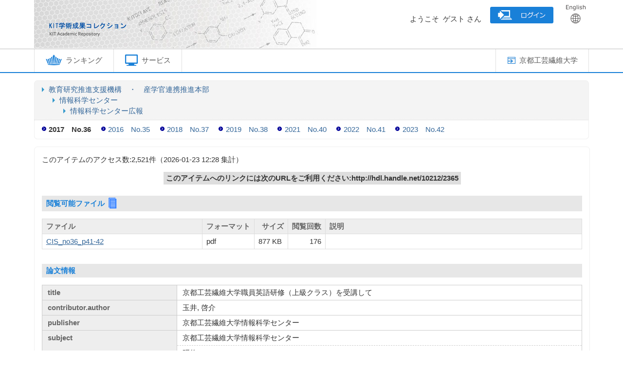

--- FILE ---
content_type: text/html; charset=utf-8
request_url: https://repository.lib.kit.ac.jp/repo/repository/10212/2365/?lang=0&mode=0&opkey=R168629847813842&idx=3
body_size: 28098
content:


	
	


<!DOCTYPE html>
<html lang="ja">
<head>
	<meta http-equiv="Content-Type" content="text/html; charset=utf-8" />
	<meta http-equiv="Content-Script-Type" content="text/javascript" />
	<meta http-equiv="Content-Style-Type" content="text/css" />
	<meta http-equiv="Pragma" content="no-cache" />
	<meta http-equiv="Cache-Control" content="no-cache" />
	<meta http-equiv="Cache-Control" content="no-store" />
	<link rel="shortcut icon" href="/media6/repository/img/favicon.ico" />

	



<script type="text/javascript">
//<![CDATA[
	var media_url="/media6/"; // MEDIA_URL
	var repository_url="/repository/"; // REPOSITORY_URL
	var url_length=repository_url.length; // REPOSITORY_URLの文字列長
//]]>
</script>

	
	<script type="text/javascript" src="/media6/repository/js/repository.js?version=20240722" charset="utf-8"></script>
	<script type="text/javascript" src="/media6/responsive/repository/js/pagetop.js?version=20240722" charset="utf-8"></script>
	<script type="text/javascript" src="/media6/responsive/repository/js/remodal.min.js?20240722" charset="utf-8"></script>

	<script type="text/javascript" src="/media6/js/jquery.tile.js"></script>
	<script type="text/javascript" src="/media6/repository/js/jquery.customSelect.js" charset="utf-8"></script>
	<script type="text/javascript">
	//<![CDATA[
		$(document).ready( function() {
			// 画面初期表示
			$('#cate_select').customSelect({customClass:'customSelectSmall'});
			$('.indexColumn').customSelect();
			$('.operator').customSelect({boxWidth: 35});
			/* 詳細情報ブロック表示制御 */
			
				$('#md_bb_change').show();
				
					view_accordion_detail('.bb_chang',0);
				
			

			
		})

		function backList(req, s_group) {
			var	obj = document.forms[0];
			var newObj = new Object();
			var srch_url = '/search/simple/?';
			var cur_url = location.href;
			mid = cur_url.indexOf(repository_url);
			var mode = obj.mode.value;

			newObj.lang = obj.lang.value;
			newObj.mode = mode;
			newObj.opkey = obj.opkey.value;

			if (obj.chk_schema.value != '') {
				newObj.chk_schema = obj.chk_schema.value;
			}

			if (mode == '2') {
				newObj.facet_key = obj.facet_key.value;
				newObj.next_facet = 'list';
				srch_url = '/' + obj.facet_key.value + '/?';
			} else {
				if (obj.cate_schema.value != '') {
					newObj.cate_schema = obj.cate_schema.value;
				}
				if (obj.flflg.value == '1'){
					newObj.srch_flflg = "1";
				}
				if (obj.bodytextflg && obj.bodytextflg.value == '1') {
					newObj.srch_bodytextflg = "1";
				}
				if (obj.cflg && obj.cflg.value == '1') {
					newObj.cflg = "1";
				}
				if (obj.codeno) {
					newObj.codeno = obj.codeno.value;
				}
				newObj.req = req;

				if (mode == '1') {
					srch_url = '/search/advanced/?';
					
				}
			}

			location.href = cur_url.substring(0, mid + url_length) + s_group + srch_url + $.param(newObj);
			return false;
		}

		/* view detail info */
		function view_info(block_id,view_txt,view_img,show,hide){
			var obj_bb = $(block_id);
			var obj_txt = $(view_txt);
			var obj_img = $(view_img);
			var plus = '/media6/repository/img/icon_plus.png';
			var minus = '/media6/repository/img/icon_minus.png';

			if( obj_bb.is(":visible")) {
				obj_txt.html(show);
				obj_img.attr("src", plus);
			}else{
				obj_txt.html(hide);
				obj_img.attr("src", minus);
			}
		}

		function view_accordion_detail(accordion_disp,first_dsp){
			$(accordion_disp).click(function() {
				$(this).next().slideToggle();
			}).next().hide();

			if(first_dsp == 1){
				$(accordion_disp+':first').next().show();
			} else {
				$(accordion_disp+':first').next().hide();
			}
		}

		

		/* Refworks Export */
		function RefworksWinOpen(cgi_url){
			var disp = document.getElementById('disp');
			var action = disp.action;
			var target = disp.target;

			disp.action= cgi_url;
			disp.target="refworks";
			disp.submit();

			disp.action = action;
			disp.target = target;
		}

		
	//]]>
	</script>


	<link href="/media6/repository/css/reset.css?version=20240722" rel="stylesheet" type="text/css" />
	<link href="/media6/repository/css/style.css?version=20240722" rel="stylesheet" type="text/css" />
	<link href="/media6/repository/css/custom.css?version=20240722" rel="stylesheet" type="text/css" />
	<link href="/media6/repository/css/responsive.css?version=20240722" rel="stylesheet" type="text/css" />



	


<!-- title -->
<title>KIT 学術成果コレクション</title>
</head>
<body id="pageTop">
	<div class="container" id="datasPage">
		<!-- header -->
		
		<div class="header">
			<div class="contents inCont clearfix">
				<h1 class="logo">
					<a href="JavaScript:displayTop('logo')">

<script languege="JavaScript">
var imglist = new Array(
    "REP_LOGO00.jpg",
    "REP_LOGO01.jpg",
    "REP_LOGO02.jpg",
    "REP_LOGO03.jpg",
    "REP_LOGO04.jpg",
    "REP_LOGO05.jpg",
    "REP_LOGO06.jpg",
    "REP_LOGO07.jpg",
    "REP_LOGO08.jpg",
    "REP_LOGO09.jpg",
    "REP_LOGO10.jpg",
    "REP_LOGO11.jpg",
    "REP_LOGO12.jpg",
    "REP_LOGO13.jpg" );
var selectnum = Math.floor((Math.random() * 100)) % imglist.length;
var output = "<img src='/media6/img/dspace/" + imglist[selectnum] + "' id='logo_img' alt='KIT 学術成果コレクション' />";
document.write(output);
</script>
						<!--<img src="/media6/repository/img/title.png" alt="KIT 学術成果コレクション" />-->
					</a>

				</h1>
				<div class="headerBox">
					<p>
						ようこそ&nbsp;&nbsp;ゲスト&nbsp;さん
						
							
								
									<a href="/repo/repository/10212/2365/?lang=0&amp;opkey=R168629847813842&amp;mode=0&amp;idx=3&amp;loginMode=disp" class="btnImage"><img src="/media6/repository/img/login_j.png" alt="ログイン" /></a>
								
							
						
						
							<a href="" onclick="LangChange(this.href, '0');return false;" class="btnImage"><img src="/media6/repository/img/english.png" alt="English" /></a>
						
					</p>
				</div><!-- /headerBox -->
			</div><!-- /contents -->
		</div><!-- /header -->

		<!-- navigation -->
		<div class="navigation">
			<script type="text/javascript">
			//<![CDATA[
				$(function() {
					$("#repo_menu li").hover(function() {
						$(this).children('ul').show();
					}, function() {
						$(this).children('ul').hide();
					});
					// 全ての子要素を非表示にした後、フォーカス対象の子要素を表示する
					$("#repo_menu li").focusin(function() {
						if ($(this).hasClass('noChild') || $(this).children('ul').is(':hidden')) {
							$("#repo_menu li ul").each(function() {
								$(this).hide();
							});
							$(this).children('ul').show();
						}
					});
					// #repo_menu以外にフォーカスが移動した場合、
					// #repo_menuの全ての子要素を非表示にする
					$(document).focusin(function(event) {
						if (!$.contains($("#repo_menu")[0], event.target)) {
							$("#repo_menu li ul").each(function() {
								$(this).hide();
							});
						}
					});
				});
			//]]>
		    </script>
			<div class="contents inCont clearfix">
				<ul class="floLef" id="repo_menu">
					
					
					
						<li>
							<a href="#"><img src="/media6/repository/img/ranking.png" alt="ランキング" class="rankingImg"/>ランキング</a>
							<ul>
								
									<li>
										<a href="JavaScript:rankingClick('0')">アクセスランキング</a>
									</li>
								
								
									<li>
										<a href="JavaScript:rankingClick('1')">ダウンロードランキング</a>
									</li>
								
							</ul>
						</li>
					
					
						
					
						
							<li>
								<a href="#"><img src="/media6/repository/img/us_service.gif" alt="サービス" class="serviceImg" />サービス</a>
								<ul>
									
										
									
										
											<li><a href="JavaScript:openPasswordRegist('upd')">パスワード変更</a></li>
										
									
								</ul>
							</li>
						
					
				</ul>
				
					<ul class="floRig" id="rel_header_link">
						
							<li>
								<a href="https://www.kit.ac.jp/" target="_blank"><img src="/media6/repository/img/university.png" alt="京都工芸繊維大学" />京都工芸繊維大学</a>
							</li>
						
					</ul>
				
			</div>
		</div>
		<!-- /navigation -->

		<!-- /self -->
		<div class="inCont">
			
		</div>
		<!-- /self -->
		
		<div class="mainContents" id="mainContents">
			<div class="contents maCont clearfix">



	
	
	<form id="disp" method="post" action="" onsubmit="return false;"><div style='display:none'><input type='hidden' name='csrfmiddlewaretoken' value='7fca5e6be2d930661325126c02e7f8ac' /></div>
		
			
				<div class="category">
					



	<ul class="cateFirs">
		<li>
			<label>
				
					<a href="javascript:categoryClick('020', '5', '10212', '');">教育研究推進支援機構　・　産学官連携推進本部</a>
				
			</label>
			
			

	<ul>
		<li>
			<label>
				
					<a href="javascript:categoryClick('020020', '5', '10212', '');">情報科学センター</a>
				
			</label>
			
			

	<ul>
		<li>
			<label>
				
					<a href="javascript:categoryClick('020020010', '5', '10212', '');">情報科学センター広報</a>
				
			</label>
			
			
				
					
				
					
							</li>
						</ul>
					
				
					
							</li>
						</ul>
					
				
					</li>
				</ul>
			


	
		<div class="cateSeco">
	
	
	<p><label>
		
			<span class="category_nolink selected">2017　No.36</span>
		
	</label></p>
	

	
	
	<p><label>
		
			<a href="javascript:categoryClick('020020010035', '5', '10212', '');">2016　No.35</a>
		
	</label></p>
	

	
	
	<p><label>
		
			<a href="javascript:categoryClick('020020010037', '5', '10212', '');">2018　No.37</a>
		
	</label></p>
	

	
	
	<p><label>
		
			<a href="javascript:categoryClick('020020010038', '5', '10212', '');">2019　No.38</a>
		
	</label></p>
	

	
	
	<p><label>
		
			<a href="javascript:categoryClick('020020010040', '5', '10212', '');">2021　No.40</a>
		
	</label></p>
	

	
	
	<p><label>
		
			<a href="javascript:categoryClick('020020010041', '5', '10212', '');">2022　No.41</a>
		
	</label></p>
	

	
	
	<p><label>
		
			<a href="javascript:categoryClick('020020010042', '5', '10212', '');">2023　No.42</a>
		
	</label></p>
	
		
		</div>
	

				</div>
			
		

		<div class="mainBox">
			<div class="dataBox">
				
				<div class="boxOpt clearfix">
					<p class="floLef">このアイテムのアクセス数:<span>2,521</span>件<span>（<span>2026-01-23</span> 12:28&nbsp;集計</span>）</p>
				</div>

				
					<table class="handleURL">
						<tr>
							<td>
								<strong>このアイテムへのリンクには次のURLをご利用ください:http://hdl.handle.net/10212/2365</strong>
							</td>
						</tr>
					</table>
				
				<br />

				

				
					<div class="subBox">
						<h3>
							閲覧可能ファイル&nbsp;&nbsp;<img class="availableFlimg" src="/media6/repository/img/paper_icon.png" />
						</h3>
						
						
						
							<table class="detailURL">
								<tr>
									<th class="filenm">ファイル</th>
									<th class="format">フォーマット</th>
									<th class="size">サイズ</th>
									<th class="dlcnt">閲覧回数</th>
									<th class="flintro">説明</th>
								</tr>
								
								
									<tr>
										<td class="filenm">
											
												<a href="./CIS_no36_p41-42.pdf" target="_blank">CIS_no36_p41-42</a>
											
										</td>
										<td class="format">
											pdf&nbsp;
										</td>
										<td class="size">877 KB&nbsp;</td>
										<td class="dlcnt">
											
												176
											
										</td>
										<td class="flintro">
											
										</td>
									</tr>
								
							</table>
						
					</div>
					<br />
				

				<div class="subBox datas">
					<h3>論文情報</h3>
					
					
					<table class="simple_data_block" summary="基本">
						
							
								<tr>
									
										<th class="md_1" rowspan="1">title</th>
									
									<td class="md_1">
										
											
												<div class="metadata_block depth1 loop_last">
													
													<div class="metadata_value">
														
															
															
																京都工芸繊維大学職員英語研修（上級クラス）を受講して
															
														
													</div>
												</div>
											
										
									</td>
								</tr>
							
						
							
								<tr>
									
										<th class="md_43" rowspan="1">contributor.author</th>
									
									<td class="md_43">
										
											
												<div class="metadata_block depth1 loop_last">
													
													<div class="metadata_value">
														
															
															
																玉井, 啓介
															
														
													</div>
												</div>
											
										
									</td>
								</tr>
							
						
							
								<tr>
									
										<th class="md_4" rowspan="1">publisher</th>
									
									<td class="md_4">
										
											
												<div class="metadata_block depth1 loop_last">
													
													<div class="metadata_value">
														
															
															
																京都工芸繊維大学情報科学センター
															
														
													</div>
												</div>
											
										
									</td>
								</tr>
							
						
							
								<tr>
									
										<th class="md_5" rowspan="5">subject</th>
									
									<td class="md_5 first_data">
										
											
												<div class="metadata_block depth1 loop_last">
													
													<div class="metadata_value">
														
															
															
																京都工芸繊維大学情報科学センター
															
														
													</div>
												</div>
											
										
									</td>
								</tr>
							
								<tr>
									
									<td class="md_5 continued_data">
										
											
												<div class="metadata_block depth1 loop_last">
													
													<div class="metadata_value">
														
															
															
																研修
															
														
													</div>
												</div>
											
										
									</td>
								</tr>
							
								<tr>
									
									<td class="md_5 continued_data">
										
											
												<div class="metadata_block depth1 loop_last">
													
													<div class="metadata_value">
														
															
															
																英語
															
														
													</div>
												</div>
											
										
									</td>
								</tr>
							
								<tr>
									
									<td class="md_5 continued_data">
										
											
												<div class="metadata_block depth1 loop_last">
													
													<div class="metadata_value">
														
															
															
																職員研修
															
														
													</div>
												</div>
											
										
									</td>
								</tr>
							
								<tr>
									
									<td class="md_5 continued_data">
										
											
												<div class="metadata_block depth1 loop_last">
													
													<div class="metadata_value">
														
															
															
																スーパーグローバル大学創成支援事業
															
														
													</div>
												</div>
											
										
									</td>
								</tr>
							
						
							
								<tr>
									
										<th class="md_48" rowspan="1">カテゴリ</th>
									
									<td class="md_48">
										
											
												<div class="metadata_block depth1 loop_last">
													
													<div class="metadata_value">
														
															
															
																<a href="javascript:categoryClick('020020010036', '5', '10212');">2017　No.36</a>
															
														
													</div>
												</div>
											
										
									</td>
								</tr>
							
						
					</table>
					
						<div onclick="javascript:view_info('#md_block', '#view_bb_txt','#view_bb_img', '論文詳細を表示', '論文詳細を非表示');" class="bb_chang" id="md_bb_change" style="display:none;">
							<h3>
								
			  						<em id="view_bb_txt">論文詳細を表示</em>&nbsp;&nbsp;<a href="javascript:void(0);"><img id="view_bb_img" src="/media6/repository/img/icon_plus.png" /></a>
								
							</h3>
						</div><!-- /bb_chang -->

						<div id="md_block" style="display:none;">
							<div id="bb_block_detail">
								<table class="detail_data_block" summary="詳細">
									
										
											<tr>
												
													<th class="md_1" rowspan="1">title</th>
												
												<td class="md_1">
													
														
															<div class="metadata_block depth1 loop_last">
																
																<div class="metadata_value">
																	
																		
																		
																			京都工芸繊維大学職員英語研修（上級クラス）を受講して
																		
																	
																</div>
															</div>
														
													
												</td>
											</tr>
										
									
										
											<tr>
												
													<th class="md_43" rowspan="1">contributor.author</th>
												
												<td class="md_43">
													
														
															<div class="metadata_block depth1 loop_last">
																
																<div class="metadata_value">
																	
																		
																		
																			玉井, 啓介
																		
																	
																</div>
															</div>
														
													
												</td>
											</tr>
										
									
										
											<tr>
												
													<th class="md_4" rowspan="1">publisher</th>
												
												<td class="md_4">
													
														
															<div class="metadata_block depth1 loop_last">
																
																<div class="metadata_value">
																	
																		
																		
																			京都工芸繊維大学情報科学センター
																		
																	
																</div>
															</div>
														
													
												</td>
											</tr>
										
									
										
											<tr>
												
													<th class="md_5" rowspan="5">subject</th>
												
												<td class="md_5 first_data">
													
														
															<div class="metadata_block depth1 loop_last">
																
																<div class="metadata_value">
																	
																		
																		
																			京都工芸繊維大学情報科学センター
																		
																	
																</div>
															</div>
														
													
												</td>
											</tr>
										
											<tr>
												
												<td class="md_5 continued_data">
													
														
															<div class="metadata_block depth1 loop_last">
																
																<div class="metadata_value">
																	
																		
																		
																			研修
																		
																	
																</div>
															</div>
														
													
												</td>
											</tr>
										
											<tr>
												
												<td class="md_5 continued_data">
													
														
															<div class="metadata_block depth1 loop_last">
																
																<div class="metadata_value">
																	
																		
																		
																			英語
																		
																	
																</div>
															</div>
														
													
												</td>
											</tr>
										
											<tr>
												
												<td class="md_5 continued_data">
													
														
															<div class="metadata_block depth1 loop_last">
																
																<div class="metadata_value">
																	
																		
																		
																			職員研修
																		
																	
																</div>
															</div>
														
													
												</td>
											</tr>
										
											<tr>
												
												<td class="md_5 continued_data">
													
														
															<div class="metadata_block depth1 loop_last">
																
																<div class="metadata_value">
																	
																		
																		
																			スーパーグローバル大学創成支援事業
																		
																	
																</div>
															</div>
														
													
												</td>
											</tr>
										
									
										
											<tr>
												
													<th class="md_7" rowspan="1">date.issued</th>
												
												<td class="md_7">
													
														
															<div class="metadata_block depth1 loop_last">
																
																<div class="metadata_value">
																	
																		
																		
																			2018-02
																		
																	
																</div>
															</div>
														
													
												</td>
											</tr>
										
									
										
											<tr>
												
													<th class="md_12" rowspan="1">description.abstract</th>
												
												<td class="md_12">
													
														
															<div class="metadata_block depth1 loop_last">
																
																<div class="metadata_value">
																	
																		
																		
																			本稿では、2016 年12/2（金）に受講しました「平成28年度京都工芸繊維大学職員英語研修（上級クラス）」について紹介します。
																		
																	
																</div>
															</div>
														
													
												</td>
											</tr>
										
									
										
											<tr>
												
													<th class="md_11" rowspan="1">description</th>
												
												<td class="md_11">
													
														
															<div class="metadata_block depth1 loop_last">
																
																<div class="metadata_value">
																	
																		
																		
																			京都工芸繊維大学情報科学センター広報,No.36,2018.2,pp.41-42
																		
																	
																</div>
															</div>
														
													
												</td>
											</tr>
										
									
										
											<tr>
												
													<th class="md_30" rowspan="1">identifier.uri</th>
												
												<td class="md_30">
													
														
															<div class="metadata_block depth1 loop_last">
																
																<div class="metadata_value">
																	
																		
																		
																			<a href='http://hdl.handle.net/10212/2365' target='_blank'>http://hdl.handle.net/10212/2365</a>
																		
																	
																</div>
															</div>
														
													
												</td>
											</tr>
										
									
										
											<tr>
												
													<th class="md_18" rowspan="1">language.iso639-2</th>
												
												<td class="md_18">
													
														
															<div class="metadata_block depth1 loop_last">
																
																<div class="metadata_value">
																	
																		
																		
																			jpn
																		
																	
																</div>
															</div>
														
													
												</td>
											</tr>
										
									
										
											<tr>
												
													<th class="md_19" rowspan="1">type.nii</th>
												
												<td class="md_19">
													
														
															<div class="metadata_block depth1 loop_last">
																
																<div class="metadata_value">
																	
																		
																		
																			Article
																		
																	
																</div>
															</div>
														
													
												</td>
											</tr>
										
									
										
											<tr>
												
													<th class="md_17" rowspan="1">type</th>
												
												<td class="md_17">
													
														
															<div class="metadata_block depth1 loop_last">
																
																<div class="metadata_value">
																	
																		
																		
																			Article
																		
																	
																</div>
															</div>
														
													
												</td>
											</tr>
										
									
								</table>
							</div>
						</div>
					
					
				</div><!-- /datas -->
				<p class="boxBtn pageTop clearfix">
					
						<input type="button" name="back_btn" value="ホームへ戻る" class="grayBtn btnHome" onclick="location.href='/repo/repository/10212/'" />
					
					
				</p>
				<input type="hidden" name="lang" value="0" />
				<input type="hidden" name="mode" value="0" />
				<input type="hidden" name="category" value="020020010036" />
				<input type="hidden" name="req" value="" />
				<input type="hidden" name="start" value="" />
				<input type="hidden" name="opkey" value="" />
				<input type="hidden" name="upmetapid" value="" />
				<input type="hidden" name="idx" value="3" />
				<input type="hidden" name="cidx" value="" />
				<input type="hidden" name="flflg" value="" />
				<input type="hidden" name="bodytextflg" value="" />
				<input type="hidden" name="chk_schema" value="" />
				<input type="hidden" name="cate_schema" value="" />
				<input type="hidden" name="facet_key" value="" />
				<input type="hidden" name="list_datatype" value="MD5" />
				<input type="hidden" name="list_bibid" value="2365" />
				<input type="hidden" name="check" value="1" />
				<input type="hidden" name="cate_inherit_flg" value="0" />
				<input type="hidden" name="search_code_flg" value="" />
				<input type="hidden" name="s_group_op" value="" />
				<input type="hidden" name="cflg" value="" />
				<input type="hidden" name="codeno" value="" />
				
			</div>
		</div><!-- /mainBox -->
	</form>




	


				</div><!-- /contents -->
			</div><!-- /mainContents -->

			<div class="footer">
				<div class="contents clearfix">
                                        <div class="floRig">
                                                <div class="credit_area">
                                                        <a href="#" data-remodal-target="credit_dialog">このサービスについて</a>
                                                </div>
                                                <div class="remodal credit_dialog" data-remodal-id="credit_dialog">
							<div class="credit_title">検索について</div>
							<div class="credit_text">本システムの検索で利用している漢字辞書は、国立情報学研究所の漢字統合インデクス（元麗澤大学若山安徳氏協力）を利用しております。</div>
                                                </div>
                                        </div>
					<div class="floLef">
					
					
						<div class="copyright">Copyright &copy; Kyoto Institute of Technology All Rights Reserved.</div>
					
					</div>
<!--
					<img class="floRig" src="/media6/repository/img/title_small.png" alt="KIT 学術成果コレクション" />
-->
				</div><!-- /contents -->
			</div><!-- /footer -->
		</div><!-- /container -->
		<a href="#" class="pagetop hidden-print" title="Back to Page Top"><span class="icon-mmd_btn-top"></span></a>
	</body>
</html>


--- FILE ---
content_type: text/css
request_url: https://repository.lib.kit.ac.jp/media6/repository/css/reset.css?version=20240722
body_size: 2330
content:
@charset "utf-8";

/* reset
------------------------------ */
*{font-family:'ヒラギノ角ゴ Pro W3', 'Hiragino Kaku Gothic Pro', メイリオ, Meiryo, 'ＭＳ Ｐゴシック', sans-serif;}
* input[type="text"], * textarea, * input[type="password"] {font-family: "ＭＳ Ｐゴシック", sans-serif;}
body,div,pre,p,blockquote,h1,h2,h3,h4,h5,h6,ul,ol,li,dl,dt,dd,form,fieldset,input,select,option,optgroup,textarea,th,td,address{margin:0;padding:0;}
table{margin:0;padding:0;border:none;border-spacing:0;border-collapse:collapse;}
img,a img,fieldset{border:none;}
ol,ul,li{list-style-type:none;}
address{font-style:normal;}

/* setup
------------------------------ */
body{font-size:92%;width:100%;}
p,h1,h2,h3,h4,h5,h6,li,th,td,dt,dd,pre,legend{line-height:1;font-size:100%;color:#333333;}
h1{font-size:200%;line-height:1.3;font-weight:100;}
h2{font-size:140%;line-height:1.3;font-weight:100;}
h3{font-size:100%;line-height:1.3;}
th,td{padding:1px;text-align:left;vertical-align:top;font-weight:normal;}
th,dt{font-weight:bold;color:#666666;}
em{font-style:normal;font-weight:bold;}
a,a:link,a:visited{color:#336699;text-decoration:none;}
table a,table a:link,table a:visited{color:#336699;text-decoration:underline;}
a:hover,a:active,
table a:hover,table a:active{color:#3399cc;text-decoration:underline;}
a[name]:hover{text-decoration:none!important;outline:0!important;}
input,select,textarea{border:solid 1px #cccccc;line-height:1.3;font-size:120%;}
input[type="submit"],input[type="reset"],input[type="button"],input[type="image"],button,label{cursor:pointer;}
input[type="submit"],input[type="reset"],input[type="button"],button{padding:4px 10px;background-color:#eeeeee;
	min-height:2em;}
input[type="radio"],input[type="checkbox"]{vertical-align:-2px;border:none;text-shadow:1px 1px 0 #ffffff;}
input[type="text"],input[type="password"]{
	padding:4px 8px;
	background-color:#ffffff;
	border-radius:3px;
	-webkit-border-radius:3px;
	-khtml-border-radius:3px;
	-moz-border-radius:3px;
	min-height:1.9em;
	line-height:1.9em;
	}
input[type="password"]{ime-mode:disabled;}
label{cursor:pointer;}
label input{margin-right:3px;}

/* clearfix  */
.clearfix:before{content:"";display:table;}
.clearfix:after {content:"";display:table;clear:both;}
* html .clearfix{clear:both;}
*:first-child+html .clearfix{clear:both;zoom:1;}